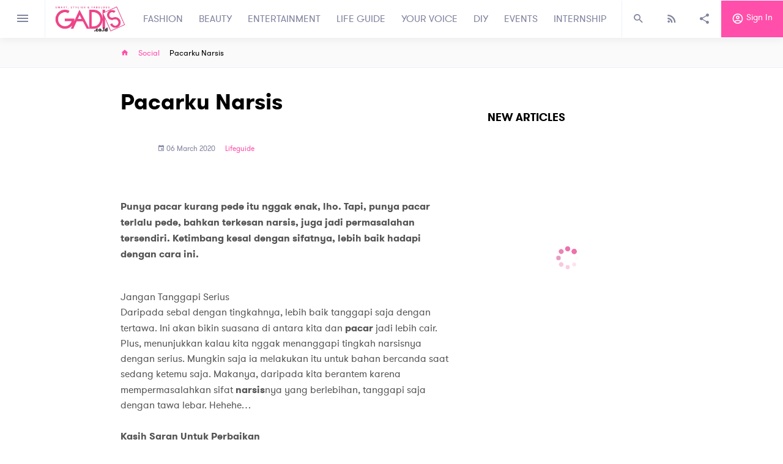

--- FILE ---
content_type: text/html; charset=utf-8
request_url: https://gadis.co.id/Social/85783/pacarku-narsis?p=1
body_size: 7560
content:
<!DOCTYPE html>
<html lang="en">
  <head>
    <base href="/" />
    <meta charset="utf-8" />
    <meta http-equiv="X-UA-Compatible" content="IE=edge">
    <meta name="google" value="notranslate">
    <meta name="viewport" content="width=device-width, initial-scale=1.0">
    
    <link rel="apple-touch-icon" sizes="180x180" href="https://cdn.gadis.co.id/bucket-gadis-production/assets/favicon.jpeg"/>
    <link rel="shortcut icon" href="https://cdn.gadis.co.id/bucket-gadis-production/assets/favicon.jpeg"/>
    
    <meta name="msapplication-TileColor" content="#ffffff">
    <meta name="msapplication-TileImage" content="https://cdn.gadis.co.id/bucket-gadis-production/mstile-150x150.png">
    <meta name="theme-color" content="#ffffff">
    <meta name="msapplication-tap-highlight" content="no">
    <meta name="mobile-web-app-capable" content="yes">
    <meta name="application-name" content="gadis">
    <meta name="apple-mobile-web-app-capable" content="yes">
    <meta name="apple-mobile-web-app-status-bar-style" content="black">
    <meta name="apple-mobile-web-app-title" content="gadis">
    <meta name="msapplication-TileColor" content="#2F3BA2">
    <meta name="theme-color" content="#2F3BA2">

    <meta name="google-site-verification" content="xTmBncgBJ3Ix0WD4ZCuw6EnBHehh3wPyeMlA4hwIczA" />

    <meta name="facebook-domain-verification" content="x09r3c5erh8yax4ijm46da164jkyi5" />
    
    <link rel="stylesheet" href="https://maxcdn.bootstrapcdn.com/font-awesome/4.6.1/css/font-awesome.min.css">
    
    <title data-react-helmet="true">GADIS - Pacarku Narsis</title>
    <script async="" src="https://www.google-analytics.com/analytics.js"></script>
    <script>
      (function(h,o,t,j,a,r){
          h.hj=h.hj||function(){(h.hj.q=h.hj.q||[]).push(arguments)};
          h._hjSettings={hjid:2339151,hjsv:6};
          a=o.getElementsByTagName('head')[0];
          r=o.createElement('script');r.async=1;
          r.src=t+h._hjSettings.hjid+j+h._hjSettings.hjsv;
          a.appendChild(r);
      })(window,document,'https://static.hotjar.com/c/hotjar-','.js?sv=');
  </script>
  <!-- Facebook Pixel Code -->
  <script>
  !function(f,b,e,v,n,t,s)
  {if(f.fbq)return;n=f.fbq=function(){n.callMethod?
  n.callMethod.apply(n,arguments):n.queue.push(arguments)};
  if(!f._fbq)f._fbq=n;n.push=n;n.loaded=!0;n.version='2.0';
  n.queue=[];t=b.createElement(e);t.async=!0;
  t.src=v;s=b.getElementsByTagName(e)[0];
  s.parentNode.insertBefore(t,s)}(window, document,'script',
  'https://connect.facebook.net/en_US/fbevents.js');
  fbq('init', '2358567867609930');
  fbq('track', 'PageView');
  </script>
  <noscript><img height="1" width="1" style="display:none"
  src="https://www.facebook.com/tr?id=2358567867609930&ev=PageView&noscript=1"
  /></noscript>
  <!-- End Facebook Pixel Code -->
  <link href="main.css" rel="stylesheet"><link data-react-helmet="true" rel="canonical" href="https://gadis.co.id/Social/85783/pacarku-narsis"/><meta data-react-helmet="true" itemprop="name" content="Pacarku Narsis"/><meta data-react-helmet="true" itemprop="description" content="Hadapi dia dengan sabar, ya?"/><meta data-react-helmet="true" itemprop="image" content="https://cdn.gadis.co.id/bucket-gadis-production//article/migration-test/thumbnails/40671583503985.jpg"/><meta data-react-helmet="true" name="description" content="Hadapi dia dengan sabar, ya?"/><meta data-react-helmet="true" name="keyword" content="Majalah Gadis remaja masa kini, trend mode, gaya rambut, kecantikan, kuliner, perawatan tubuh, cerita kisah sukses"/><meta data-react-helmet="true" name="twitter:card" content="summary_large_image"/><meta data-react-helmet="true" name="twitter:title" content="Pacarku Narsis"/><meta data-react-helmet="true" name="twitter:description" content="Hadapi dia dengan sabar, ya?"/><meta data-react-helmet="true" name="twitter:creator" content="@GADIS_Magazine"/><meta data-react-helmet="true" name="twitter:site" content="@GADIS_Magazine"/><meta data-react-helmet="true" name="twitter:site:id" content="@GADIS_Magazine"/><meta data-react-helmet="true" name="twitter:image" content="https://cdn.gadis.co.id/bucket-gadis-production//article/migration-test/thumbnails/40671583503985.jpg"/><meta data-react-helmet="true" property="og:title" content="Pacarku Narsis"/><meta data-react-helmet="true" property="og:type" content="article"/><meta data-react-helmet="true" property="og:url" content="https://gadis.co.id/Social/85783/pacarku-narsis"/><meta data-react-helmet="true" property="og:image" content="https://cdn.gadis.co.id/bucket-gadis-production//article/migration-test/thumbnails/40671583503985.jpg"/><meta data-react-helmet="true" property="og:description" content="Hadapi dia dengan sabar, ya?"/><meta data-react-helmet="true" property="og:site_name" content="GADIS Magazine"/><meta data-react-helmet="true" property="fb:app_id" content="404281160522490"/></head>
  <body>
    <noscript>You need to enable JavaScript to run this app.</noscript>
    <div id="root"><div><div><div class="main-site has-outer"><aside class="sidebar"><div class="sidebar-entry" style="overflow:scroll"><div class="top-sidebar"><button class="btn btn-clean btn-search" type="button"><i class="mdi mdi-magnify"></i></button><button type="button" class="btn btn-default btn-menu"><i class="mdi mdi-close"></i></button></div><div class="mid-sidebar"><h3>GADIS Menu</h3><ul class="list-unstyled"><li class=""><a href="/contact">CONTACT</a></li></ul></div></div></aside><div class="wrap"><header class="user-header fix"><div class="top-header"><div class="left-header"><button type="button" class="btn btn-clean btn-menu"><i class="mdi mdi-menu"></i></button><a style="padding:0 16px" href="/"><img src="https://cdn.gadis.co.id/bucket-gadis-production/assets/logo-new.png" alt="gadis magazine" style="max-width:115px;height:auto"/></a><nav class="main-navigation"></nav></div><div class="right-header"><button class="btn btn-clean btn-search" type="button"><i class="mdi mdi-magnify"></i></button><button class="btn btn-clean btn-feed" type="button"><i class="mdi mdi-rss"></i></button><button class="btn btn-clean btn-share" type="button"><i class="mdi mdi-share-variant"></i></button><button class="btn btn-clean btn-login" type="button" style="display:inline-block"><i class="mdi mdi-account-circle-outline"></i> Sign in</button><button style="display:none" class="btn btn-clean btn-login" type="button"><i class="mdi mdi-power"></i> Sign out</button></div></div></header><div class="mob-header"><div class="mob-header-item"><button class="btn btn-clean btn-mob" type="button"><i class="mdi mdi-menu"></i></button><a class="main-brand" href="/"><img src="https://cdn.gadis.co.id/bucket-gadis-production/assets/logo-new.png"/></a><button class="btn btn-clean btn-login" type="button" style="display:inline-block"><i class="mdi mdi-account-circle-outline"></i></button><button style="display:none" class="btn btn-clean btn-login" type="button"><i class="mdi mdi-power"></i></button></div></div><main class="content"><div class="inner-content"><div class="top-inner"><div class="container"><ul class="list-unstyled"><li><a href="/"><i class="mdi mdi-home"></i></a></li><li><a href="/Social">Social</a></li><li></li></ul></div></div><div class="article"><div class="container"><div class="main-article"><div class="article-entry"><div style="width:100%;height:400px;margin:0 auto;background:url(https://cdn.gadis.co.id/bucket-gadis-production/assets/spinner-100.gif) no-repeat 50% 50%"></div></div><aside class="article-side"><div class="side-box lite"><div class="side-endorse mb-16"><div style="width:300px;height:600px"></div></div><div class="aside-title"><h4>New Articles</h4></div><div class="box-list"><div></div></div><div class="side-endorse medium mt-16"><div style="width:336px;height:280px"></div></div></div></aside></div></div></div></div></main><footer class="footer"><div class="container" style="max-width:1180px"><div class="footer-entry"><div class="left-footer"><div class="top-footer"><a href="index.html"><img src="https://cdn.gadis.co.id/bucket-gadis-production/assets/logo-new.png" alt="gadis magazine" class="img-fluid"/></a><div class="footer-gds"></div></div><div class="split-footer"><div class="split-item"><h4>GADIS Office</h4><ul class="list-unstyled"><li>Jl Mampang Prapatan Raya No. 75</li><li>Jakarta</li><li>12790</li><li>Indonesia</li><li><a href="https://www.google.com/maps/place/Femina+Group+-+Editorial/@-6.248851,106.826721,13z/data=!4m5!3m4!1s0x0:0x2d7db1cdd837015e!8m2!3d-6.248851!4d106.826721?hl=en-US" target="_blank">View map</a></li></ul></div><div class="split-item"><h4>GADIS</h4><ul class="list-unstyled"><li><a href="/about">About</a></li><li><a href="/contact">Contact</a></li><li><a href="/career">Carreer</a></li><li><a href="/internship">Internship</a></li></ul></div></div></div><div class="right-footer"><div class="top-right-footer"><div class="gd-social"><h4>Stay connected</h4><ul class="list-unstyled"><li><a href="https://www.instagram.com/gadismagz/" target="_blank"><i class="mdi mdi-instagram"></i></a></li><li><a href="https://www.youtube.com/user/GADISmagz" target="_blank"><i class="mdi mdi-youtube"></i></a></li><li><a href="https://www.pinterest.com/gadismagz/" target="_blank"><i class="mdi mdi-pinterest"></i></a></li><li><a href="https://twitter.com/GADISmagz" target="_blank"><i class="mdi mdi-twitter"></i></a></li><li><a href="https://www.facebook.com/majalahgadisgayagaulgosip" target="_blank"><i class="mdi mdi-facebook"></i></a></li><li><a href="https://www.tiktok.com/@gadismagz" target="_blank" style="padding-bottom:4px;padding-top:3px"><img src="https://cdn.gadis.co.id/bucket-gadis-production/assets/tik.png" alt="tiktok" class="img-fluid"/></a></li></ul></div><div class="gd-newsletter"><h4>Stay update and more into your inbox</h4><form novalidate="" action="#" method="get" class="form-default form-footer-flex av-valid"><div class="form-group"><input type="email" name="email" placeholder="Your email address" value="" required="" id="email" class="is-untouched is-pristine av-valid form-control"/></div><button type="submit" class="btn btn-default">Subscribe<i class="fa fa-circle-o-notch fa-spin" style="margin-left:5px;display:none"></i></button></form></div></div><div class="footer-link"><h4>GADIS Menu</h4><ul class="list-unstyled"><li><a href="/quiz">Quiz</a></li><li><a href="/winner">Win</a></li><li><a href="/gadis-tv">GADIS TV</a></li><li><a href="/gadis-on-magz">GADIS on Magz</a></li></ul><div class="other-brands"></div></div></div></div><div class="footer-copyright text-center">© 2019 GADIS Femina Group. All Rights Reserved. <a href="/terms">Terms and Privacy</a></div></div></footer><button type="button" id="topButton" class="btn btn-default"><i class="mdi mdi-chevron-up"></i></button></div></div><section id="offcanvas-sidebar"><div class="top-mobile"><button class="btn btn-clean btn-search" type="button" style="color:#FFF"><i class="mdi mdi-magnify"></i></button><h4 class="mobile-title">Menu</h4><button class="btn btn-clean btn-mob" type="button" style="color:#FFF"><i class="mdi mdi-close"></i></button></div><div class="mobile-menu"><ul></ul><ul class="inner-menu"><li class=""><a href="/contact">CONTACT</a></li></ul></div></section></div></div></div>
    <script id="preload_state">
                  window.__PRELOADED_STATE__ = {"homeReducer":{"isLoading":false,"isLoadingMustRead":false,"mostReadItems":[],"pageTmpMustRead":1,"totalItemsMustRead":0,"loadingInfiniteMustRead":false,"isLoadingConfig":false,"isLoadingPolling":false,"homeConfiguration":null,"isLoadingStories":false,"TopStoriesItems":[],"isError":false,"PopularArticleItems":[],"TopHighlightItems":[],"sliderImgaes":[],"surveyData":[],"horoscopeItems":[],"pollingItems":null,"pollingResults":null,"isPollingSubmitted":false,"menu":[],"message":"","pollingEntity":null,"resultsEntity":null,"allHoroscope":[],"footerBrands":[],"serverTime":"","maxArticleLogin":null,"maxArticleNonLogin":null,"expireLogin":null,"expireNonLogin":null,"isLoadingSubs":false,"isSubscribed":false,"isShowSubs":false,"isErrorSubs":false,"isShowShare":false,"isShowHoroscope":false,"quoteShare":"","urlShare":"","popupStatus":null,"popupLimit":null,"popupImage":null,"isShowStatic":false},"authReducer":{"isAuthenticated":false,"message":"","isLoading":false,"isError":false,"userData":null,"isRegistrationSuccess":false,"isEmailNotExists":true,"isLinkSent":false,"isTokenExpired":false,"isResetPasswordSuccess":false,"isActivated":null,"showModalLogout":false,"logoutLoading":false},"profileReducer":{"isLoading":false,"loadingSubmit":false,"isError":false,"profileEntity":null,"eventEntity":null,"message":"","provinces":[],"cities":[],"profileAvatar":null,"profileAvatarFile":null,"isSubmitted":false,"albumPreview":[],"historyData":[],"isLoadingHistory":false,"citiesFixed":[]},"eCardReducer":{"eCardItems":[],"eCardEntity":null,"isLoading":false,"isError":false,"totalItems":0,"message":"","pageTmp":1,"isECardSent":false,"searchParam":"","loadingSubmit":false,"tempShare":null},"quizReducer":{"isLoading":false,"loadingSubmit":false,"isError":false,"message":"","quizItems":[],"quizEntity":null,"totalItems":0,"pageTmp":1,"quizAnswer":null,"answerValue":[]},"wallpaperReducer":{"isLoading":false,"isError":false,"message":"","wallpaperItems":[],"totalItems":0,"pageTmp":1,"searchParam":""},"pollingReducer":{"isLoading":false,"isError":false,"message":"","pollingItems":[],"totalItems":0,"pageTmp":1},"albumReducer":{"isLoading":false,"isLoadingDelete":false,"isError":false,"albumEntities":[],"photoEntities":[],"message":"","totalItems":0,"pageTmp":1,"totalItemsPhoto":0,"pageTmpPhoto":1,"photoAddTemp":[],"photoEditTemp":[],"isAlbumAdded":false,"photoEditFix":[],"isDeleted":false},"magzReducer":{"magzItems":[],"magzEntity":null,"isLoading":false,"isError":false,"totalItems":0,"message":"","pageTmp":1,"searchParam":"","totalItemsContent":0,"pageTmpContent":1,"serverTime":""},"contactReducer":{"contactEntity":null,"isLoading":false,"isError":false,"message":"","isMessageSent":false,"loadingSubmit":false},"tvReducer":{"isLoading":false,"isError":false,"message":"","videoItems":[],"totalItems":0,"pageTmp":1},"articleReducer":{"articleItems":[],"articleEntity":null,"isLoading":true,"isError":false,"totalItems":0,"message":"","pageTmp":1,"pageTmpContent":1,"searchParam":"","totalPageArticles":0,"tagName":"","serverTime":"","relatedArticles":[],"isLoadingRelated":false,"tempShare":{"id":85783,"slug":"pacarku-narsis","title":"Pacarku Narsis","title_seo":"","description":"Hadapi dia dengan sabar, ya?","meta_description":"","category":"lifeguide","subcategory_id":13,"user_id":null,"cover":"article\u002Fmigration-test\u002F40671583503985.jpg","thumbnails":"\u002Farticle\u002Fmigration-test\u002Fthumbnails\u002F40671583503985.jpg","is_publish":1,"view_counter":2985,"created_at":"2020-03-06 21:13:05","updated_at":"2026-01-25 11:29:22","start_date":"2015-01-24 00:00:00","end_date":null,"is_paywall":0,"cover_landscape":null,"small_thumbnail":"\u002Farticle\u002Fmigration-test\u002Fsmall_thumbnail\u002F40671583503985.jpg","presented_by":null,"publish_date":null,"zoom_link":null,"is_free":0,"type_link":null,"topic":null,"meeting_id":null,"url_sponsor":null,"sponsor_text":null,"challenge_status":0,"after_reg_email":null,"reminder_email":null,"after_event_email":null,"total_seo_score":null,"total_content_score":null,"word_count":null,"keyword":null,"pages":{"first_page":"http:\u002F\u002Fcpanel.gadis.co.id\u002Fapi\u002Fv1\u002Farticle\u002F85783\u002FgetArticle?page=1","last_page":"http:\u002F\u002Fcpanel.gadis.co.id\u002Fapi\u002Fv1\u002Farticle\u002F85783\u002FgetArticle?page=1","next_page":null,"previous_page":null,"per_page":1,"current_page":1,"from":1,"to":1,"total_data":1,"result":[{"id":86552,"article_id":85783,"content":"\u003Cimg style=\"float: left; margin-left: 10px; margin-right: 10px;\" src=\"https:\u002F\u002Fcdn.gadis.co.id\u002Fbucket-gadis-production\u002Fwysywig-contents\u002Fgadis-asset\u002Fimg\u002Fimages_gaul\u002F001_005_766_thumb.jpg\"\u003E \u003Cbr\u003E\u003Cb\u003EPunya pacar kurang pede itu nggak enak, lho. Tapi, punya pacar terlalu pede, bahkan terkesan narsis, juga jadi permasalahan tersendiri. Ketimbang kesal dengan sifatnya, lebih baik hadapi dengan cara ini.\u003Cbr\u003E\u003Cbr\u003EJangan Tanggapi Serius\u003C\u002Fb\u003E\u003Cbr\u003EDaripada sebal dengan tingkahnya, lebih baik tanggapi saja dengan tertawa. Ini akan bikin suasana di antara kita dan \u003Cb\u003Epacar\u003C\u002Fb\u003E jadi lebih cair. Plus, menunjukkan kalau kita nggak menanggapi tingkah narsisnya dengan serius. Mungkin saja ia melakukan itu untuk bahan bercanda saat sedang ketemu saja. Makanya, daripada kita berantem karena mempermasalahkan sifat \u003Cb\u003Enarsis\u003C\u002Fb\u003Enya yang berlebihan, tanggapi saja dengan tawa lebar. Hehehe…\u003Cbr\u003E\u003Cbr\u003E\u003Cb\u003EKasih Saran Untuk Perbaikan\u003C\u002Fb\u003E\u003Cbr\u003ETerkadang, orang \u003Cb\u003Enarsis\u003C\u002Fb\u003E sering disalah artikan sebagai orang sombong. Apalagi, kalau \u003Cb\u003Ekenarsisan\u003C\u002Fb\u003Enya menyangkut materi, fisik atau akademi. Padahal, bisa saja pacar mengeluarkan sifat \u003Cb\u003Enarsis\u003C\u002Fb\u003Enya saat sedang nggak pede, atau diperhatikan orang lain. Jadi, kalau selama ini dia selalu memuji-muji penampilannya, berikan saran untuk memperbaiki hal lain yang kurang darinya. Misalnya, \u003Cb\u003Epacar \u003C\u002Fb\u003Eternyata sering keteteran saat membagi waktu di sekolah atau kesulitan mengatur emosinya. Nah, kita bisa bilang, kalau \u003Cb\u003Epacar \u003C\u002Fb\u003Eakan lebih baik lagi kalau ia mau lebih baik mengatur waktu, atau lebih sabar menghadapi masalah. Jadi, orang lain nggak akan menganggap dia sebagai cowok sombong.\u003Cbr\u003E\u003Cbr\u003E\u003Cb\u003EIngatkan Saat Sudah Berlebihan\u003C\u002Fb\u003E\u003Cbr\u003ENah, kalau sifat \u003Cb\u003Enarsis\u003C\u002Fb\u003Enya sudah mulai nggak tertahankan, kita bisa mengingatkan \u003Cb\u003Epacar \u003C\u002Fb\u003Edengan cara baik-baik. Apalagi, kalau sifat \u003Cb\u003Enarsis\u003C\u002Fb\u003Enya ini sudah mulai mengganggu kita dan orang lain. Berikan alasan logis yang bisa membuat dia untuk nggak terlalu \u003Cb\u003Enarsis\u003C\u002Fb\u003E. Misalnya, ingatkan untuk nggak \u003Cb\u003Enarsis ak\u003C\u002Fb\u003Ean kepintarannya saat teman-teman justru mendapat nilai jelek. Ini bikin \u003Cb\u003Epacar\u003C\u002Fb\u003E terlihat nggak sensitif dan terlalu mementingkan diri sendiri. Oleh karena itu, saat situasi seperti ini, kita bisa mengingatkannya untuk menahan sifat \u003Cb\u003Enarsis\u003C\u002Fb\u003E itu. \u003Cb\u003ELizta – Foto:&nbsp; Adrian Burke\u002FCorbis\u002FClickPhotos\u003C\u002Fb\u003E\u003Cbr\u003E\u003Cbr\u003E","created_at":"2020-03-06 21:13:05","updated_at":"2020-03-20 20:56:35"}]},"subcategory_name":"Social","server_time":"2026-01-28T06:16:28+07:00","user_avatar":null,"tags":[{"id":86103,"article_id":85783,"tag":"","created_at":"2020-03-06 21:13:05","updated_at":"2020-03-06 21:13:05"}],"gallery":[],"keywords":[]}},"winReducer":{"isLoading":false,"isError":false,"message":"","winItems":[],"winEntity":null,"pageTmp":1,"allItems":0,"loadingSubmit":false,"isSubmitted":false,"totalPagesWin":0,"pageTmpWin":1,"serverTime":"","tempShare":null},"celebEntertainReducer":{"videoItems":null,"isLoadingMenu":true,"isLoading":true,"isError":false,"message":"","allItems":[],"menu":[]},"internReducer":{"internEntities":[],"jobDesc":null,"isLoadingItem":false,"isLoadingDesc":false,"isLoading":false,"isError":false,"message":"","isApplied":false,"bannerImage":null,"currentOpenDesc":"","pageTmp":1,"allPages":0},"careerReducer":{"careerEntities":[],"jobDesc":null,"isLoadingItem":false,"isLoadingDesc":false,"isLoading":false,"isError":false,"message":"","isApplied":false,"bannerImage":null,"currentOpenDesc":"","pageTmp":1,"allPages":0},"aboutReducer":{"aboutEntity":[],"isLoading":false,"isError":false,"message":""},"termsReducer":{"termsEntities":[],"isLoading":false,"isError":false,"message":""},"eventReducer":{"alumniItems":[],"eventItems":[],"articleEntity":null,"isLoadingAlumni":false,"isLoadingEvent":false,"isLoading":false,"isError":false,"totalItems":0,"message":"","pageTmp":1,"pageTmpContent":1,"searchParam":"","totalPageArticles":0,"tagName":"","serverTime":"","isLoadingVolouteer":false,"totalItemsVolouteer":0,"volouteerItems":[],"isApplied":false,"jobDesc":null,"isJoinSucceed":false,"isJoinFailed":false,"joinMessage":"","isLoadingJoin":false},"_persist":{"version":-1,"rehydrated":true}}
              </script>
    <!--
      This HTML file is a template.
      If you open it directly in the browser, you will see an empty page.

      You can add webfonts, meta tags, or analytics to this file.
      The build step will place the bundled scripts into the <body> tag.

      To begin the development, run `npm start` or `yarn start`.
      To create a production bundle, use `npm run build` or `yarn build`.
    -->
    <div id="fb-root"></div>
    <script type="text/javascript" src="https://cdnjs.cloudflare.com/ajax/libs/jquery/3.3.1/jquery.min.js"></script>
    <script src="https://cdnjs.cloudflare.com/ajax/libs/popper.js/1.12.9/umd/popper.min.js" integrity="sha384-ApNbgh9B+Y1QKtv3Rn7W3mgPxhU9K/ScQsAP7hUibX39j7fakFPskvXusvfa0b4Q" crossorigin="anonymous"></script>
    <script src="https://maxcdn.bootstrapcdn.com/bootstrap/4.0.0/js/bootstrap.min.js" integrity="sha384-JZR6Spejh4U02d8jOt6vLEHfe/JQGiRRSQQxSfFWpi1MquVdAyjUar5+76PVCmYl" crossorigin="anonymous"></script>
    <script>
      window.shareToFB = function (quote, url) {
        FB.ui({
          method: 'share',
          href: url,
          quote: quote,
          app_id: "%REACT_APP_FB_ID%"
        }, function(response){});
      }
    </script>
    <script>
      (function(i,s,o,g,r,a,m){i['GoogleAnalyticsObject']=r;i[r]=i[r]||function(){
              (i[r].q=i[r].q||[]).push(arguments)},i[r].l=1*new Date();a=s.createElement(o),
              m=s.getElementsByTagName(o)[0];a.async=1;a.src=g;m.parentNode.insertBefore(a,m)
      })(window,document,'script','//www.google-analytics.com/analytics.js','ga');

      ga('create', 'UA-8398928-1', 'auto');
      ga('require', 'displayfeatures');
      ga('send', 'pageview');
    </script>
    <script async src='https://securepubads.g.doubleclick.net/tag/js/gpt.js'></script>
  <script type="text/javascript" src="bundle.js"></script></body>
</html>



--- FILE ---
content_type: text/html; charset=utf-8
request_url: https://www.google.com/recaptcha/api2/aframe
body_size: 265
content:
<!DOCTYPE HTML><html><head><meta http-equiv="content-type" content="text/html; charset=UTF-8"></head><body><script nonce="hUWqcnnMfLbLr5QJSothiA">/** Anti-fraud and anti-abuse applications only. See google.com/recaptcha */ try{var clients={'sodar':'https://pagead2.googlesyndication.com/pagead/sodar?'};window.addEventListener("message",function(a){try{if(a.source===window.parent){var b=JSON.parse(a.data);var c=clients[b['id']];if(c){var d=document.createElement('img');d.src=c+b['params']+'&rc='+(localStorage.getItem("rc::a")?sessionStorage.getItem("rc::b"):"");window.document.body.appendChild(d);sessionStorage.setItem("rc::e",parseInt(sessionStorage.getItem("rc::e")||0)+1);localStorage.setItem("rc::h",'1769555793900');}}}catch(b){}});window.parent.postMessage("_grecaptcha_ready", "*");}catch(b){}</script></body></html>